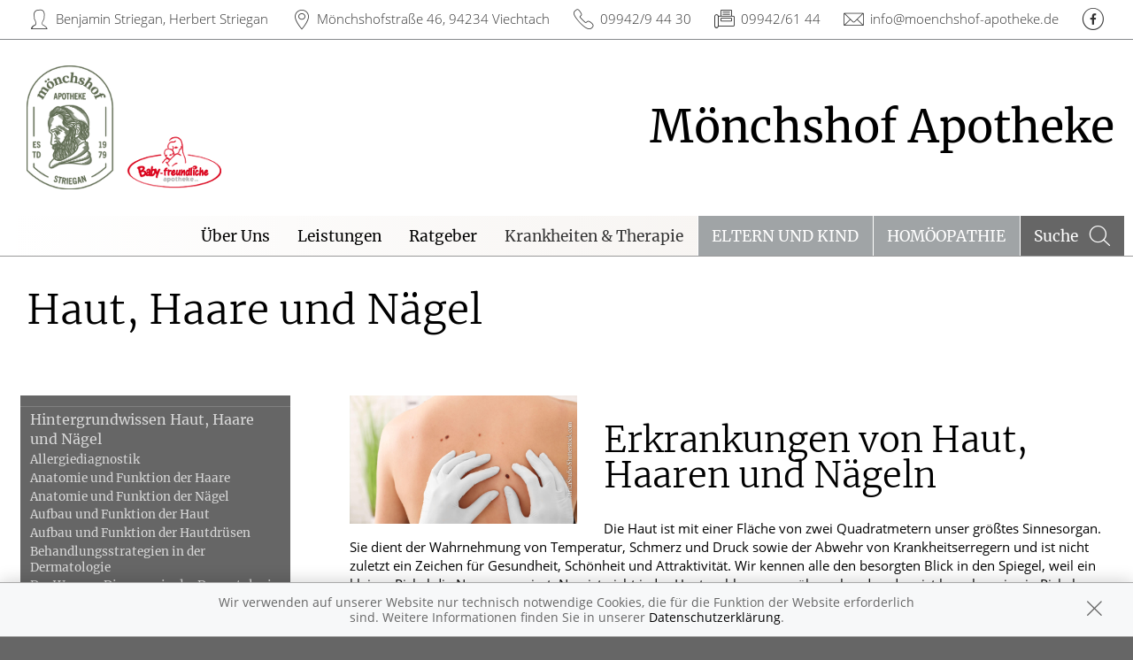

--- FILE ---
content_type: text/html; charset=UTF-8
request_url: https://www.moenchshof-apotheke.de/krankheiten-therapie/149-haut-haare-und-naegel
body_size: 8367
content:
<!doctype html>
<html class="no-js" lang="de" itemscope itemtype="http://schema.org/Pharmacy">
<head>
    <meta charset="utf-8">
    <meta http-equiv="x-ua-compatible" content="ie=edge">

      

    <title>Haut, Haare und Nägel | Mönchshof Apotheke in 94234 Viechtach</title>

    <meta name="description" content="Haut, Haare und Nägel präsentiert von Mönchshof Apotheke in Viechtach.">
    <meta property="og:title" content="Haut, Haare und Nägel | Mönchshof Apotheke" />
    <meta property="og:site_name" content="Haut, Haare und Nägel | Mönchshof Apotheke" />

    <link rel="shortcut icon" href="https://premiumsite.apocdn.net/pw/favicon.ico" />


<meta name="copyright" content="apotheken.de DAN GmbH" />
<meta property="og:type" content="website" />
<meta property="og:url" itemprop="url" content="https://www.moenchshof-apotheke.de" />
<meta property="og:image" itemprop="image" content="https://mein-uploads.apocdn.net/7783/logo/Moenchshofapotheke-Kombilogo-Web.png" />

    <meta name="smartbanner:title" content="Mönchshof Apotheke">
            <meta name="smartbanner:parentTag" content="global-alerts-container">
    
    <meta name="smartbanner:button" content="in Apotheken App anzeigen">
    <meta name="smartbanner:button-url-apple" content="https://itunes.apple.com/de/app/apotheken-app/id506362694?mt=8">
    <meta name="smartbanner:button-url-google" content="https://play.google.com/store/apps/details?id=de.apotheken.app&feature=search_result#?t=W251bGwsMSwyLDEsImRlLmFwb3RoZWtlbi5hcHAiXQ..">
    <meta name="smartbanner:app-url" content="apothekenapp://apoid/7783">
    <meta name="smartbanner:enabled-platforms" content="android,ios">


    <meta name="viewport" content="width=device-width, initial-scale=1.0, user-scalable=0">

                <link href="https://premiumsite.apocdn.net/pw/fonts/Merriweather/merriweather-v19-latin-300.woff2" rel="preload" as="font" crossorigin="anonymous">
            <link href="https://premiumsite.apocdn.net/pw/fonts/Merriweather/merriweather-v19-latin-regular.woff2" rel="preload" as="font" crossorigin="anonymous">
            <link href="https://premiumsite.apocdn.net/pw/fonts/OpenSans/open-sans-v15-latin-300.woff2" rel="preload" as="font" crossorigin="anonymous">
            <link href="https://premiumsite.apocdn.net/pw/fonts/OpenSans/open-sans-v15-latin-600.woff2" rel="preload" as="font" crossorigin="anonymous">
            <link href="https://premiumsite.apocdn.net/pw/fonts/OpenSans/open-sans-v15-latin-700.woff2" rel="preload" as="font" crossorigin="anonymous">
            <link href="https://premiumsite.apocdn.net/pw/fonts/OpenSans/open-sans-v15-latin-700italic.woff2" rel="preload" as="font" crossorigin="anonymous">
            <link href="https://premiumsite.apocdn.net/pw/fonts/OpenSans/open-sans-v15-latin-italic.woff2" rel="preload" as="font" crossorigin="anonymous">
            <link href="https://premiumsite.apocdn.net/pw/fonts/OpenSans/open-sans-v15-latin-regular.woff2" rel="preload" as="font" crossorigin="anonymous">
        <link href="https://premiumsite.apocdn.net/pw/global/fonts/fontawesome-webfont.woff2" rel="preload" as="font" crossorigin="anonymous">
                <link href="https://premiumsite.apocdn.net/pw/fonts/Merriweather/font.css" rel="stylesheet">
            <link href="https://premiumsite.apocdn.net/pw/fonts/OpenSans/font.css" rel="stylesheet">
    
    <link rel="stylesheet" href="https://premiumsite.apocdn.net/pw/build/theme/nature/silver.73dcb3b6.css">

                
        <link rel="stylesheet" href="https://premiumsite.apocdn.net/pw/build/theme/common.af2000a8.css">
    <link rel="stylesheet" type="text/css" href="https://premiumsite.apocdn.net/pw/global/css/font-awesome.min.css" />

        

    <script src="https://premiumsite.apocdn.net/pw/themes/nature/js/modernizr.js"></script>
    <script src="https://premiumsite.apocdn.net/pw/build/runtime.685f31eb.js"></script><script src="https://premiumsite.apocdn.net/pw/build/55.3f5cd14f.js"></script><script src="https://premiumsite.apocdn.net/pw/build/928.7757e2f7.js"></script><script src="https://premiumsite.apocdn.net/pw/build/theme/common.0e96713c.js"></script>
</head>

<body class="theme-nature theme-typography-merriweather emphasize-social-media font-apo-icons-global-not-ready font-awesome-not-ready"  data-theme-name="nature">
    <!-- header: begin -->
<header id="header" class="header-1">

                    <div id="header-logos" class="double">
        <div class="row">
            <div class="medium-5 columns">
                <div id="logo-custom-wrap">
                                                            <a id="logo-custom" href="/" style="background-image: url(https://mein-uploads.apocdn.net/7783/logo/Moenchshofapotheke-Kombilogo-Web@small-9-columns.png);" alt="Logo der Mönchshof Apotheke">
                        <img itemprop="logo" src="https://mein-uploads.apocdn.net/7783/logo/Moenchshofapotheke-Kombilogo-Web@large-3-columns.png" alt="Logo der Mönchshof Apotheke" class="show-for-medium-up">
                    </a>
                </div>
            </div>
            <div class="medium-7 columns show-for-medium-up">
                                <div id="logo-default-wrap" class="notranslate">
                    <a href="/">
                        <h1 id="pharmacy-a-hide">
                                                                                                                            <span  itemprop="name">Mönchshof Apotheke</span>
                                                    </h1>
                    </a>
                </div>
                            </div>
        </div>
    </div>

    
    <!-- Menu -->
                        <div id="menu">
    <div class="row">
        <nav id="main-nav" class="top-bar" data-topbar role="navigation">
            <ul class="title-area show-for-small">
                <li class="toggle-topbar menu-icon"><a href="#"><span></span></a></li>

                <li id="toggle-contact-data" class="name"><a>Kontakt</a></li>
                <li id="toggle-search-modal" class="theme_icon-diagnosefinder" data-reveal-id="search-form"><a href="#"><span></span></a></li>
            </ul>

                                            <section class="top-bar-section">
                    <ul class="right">
                        
                                                    <li
                                class="has-dropdown                                  ">
                                <a  href="/ueberUns">Über Uns</a>

                                                                    
    <div class="dropdown multi-columns">
                                
                            <div class="row collapse">
                                        <div class="small-12 medium-3 columns">
                    <ul>
            
                            <li class="">
                    <a  href="/ueberUns/team">Team</a>
                </li>
            
            
                                                        
                        
                            <li class="">
                    <a  href="/ueberUns/angebote">Angebote</a>
                </li>
            
            
                                                        
                        
                            <li class="">
                    <a  href="/ueberUns/unsere-apotheke">Unsere Apotheke</a>
                </li>
            
                                </ul>
                </div>
            
                                                        
                                        <div class="small-12 medium-3 columns">
                    <ul>
            
                            <li class="">
                    <a  href="/ueberUns/das-e-rezept-kommt-und-wir-sind-dabei">Das e-Rezept ist da: Wir lösen es ein!</a>
                </li>
            
            
                                                        
                        
                            <li class="">
                    <a  href="/ueberUns/ohne-rezepte-keine-apotheken-vor-ort">Ohne Rezepte keine Apotheken vor Ort!</a>
                </li>
            
                                </ul>
                </div>
            
                                                                    <div class="small-12 medium-3 columns"></div>
                                                        <div class="small-12 medium-3 columns"></div>
                                                        </div>                        </div>

                                                            </li>
                                                    <li
                                class="has-dropdown                                  ">
                                <a  href="/leistungen">Leistungen</a>

                                                                    
    <div class="dropdown multi-columns">
                                
                            <div class="row collapse">
                                        <div class="small-12 medium-3 columns">
                    <ul>
            
                            <li class="">
                    <a  href="/leistungen">Übersicht</a>
                </li>
            
            
                                                        
                        
                            <li class="">
                    <a  href="/leistungen/reservierung">Reservierung</a>
                </li>
            
            
                                                        
                        
                            <li class="">
                    <a  href="/leistungen/notdienst">Notdienst</a>
                </li>
            
                                </ul>
                </div>
            
                                                        
                                        <div class="small-12 medium-3 columns">
                    <ul>
            
                            <li class="">
                    <a  href="/leistungen/beipackzettelsuche">Beipackzettelsuche</a>
                </li>
            
            
                                                        
                        
                            <li class="">
                    <a  rel="nofollow" href="/leistungen/igel-check">IGel-Check A-Z</a>
                </li>
            
            
                                                        
                        
                            <li class="">
                    <a  rel="nofollow" href="/leistungen/laborwerte">Laborwerte A-Z</a>
                </li>
            
                                </ul>
                </div>
            
                                                        
                                        <div class="small-12 medium-3 columns">
                    <ul>
            
                            <li class="">
                    <a  rel="nofollow" href="/leistungen/reiseimpfungen">Reiseimpfungen A-Z</a>
                </li>
            
            
                                                        
                        
                            <li class="">
                    <a  rel="nofollow" href="/leistungen/notfaelle">Notfälle A-Z</a>
                </li>
            
            
                                                        
                        
                            <li class="">
                    <a  rel="nofollow" href="/leistungen/nahrungsergaenzungsmittel">Nahrungsergänzungsmittel A-Z</a>
                </li>
            
                                </ul>
                </div>
            
                                                        
                                        <div class="small-12 medium-3 columns">
                    <ul>
            
                            <li class="">
                    <a  rel="nofollow" href="/leistungen/heilpflanzen">Heilpflanzen A-Z</a>
                </li>
            
            
                                                        
                        
                            <li class="">
                    <a  href="/leistungen/beratungsclips">Beratungsclips</a>
                </li>
            
            
                                                        
                        
                            <li class="">
                    <a  href="/leistungen/eigenherstellung">Eigenherstellung</a>
                </li>
            
                                </ul>
                </div>
            
                                        </div>                        </div>

                                                            </li>
                                                    <li
                                class="                                  ">
                                <a  rel="nofollow" href="/ratgeber">Ratgeber</a>

                                                            </li>
                                                    <li
                                class="has-dropdown                                  ">
                                <a  rel="nofollow" href="/krankheiten-therapie">Krankheiten &amp; Therapie</a>

                                                                    
    <div class="dropdown multi-columns">
                                
                            <div class="row collapse">
                                        <div class="small-12 medium-3 columns">
                    <ul>
            
                            <li class="">
                    <a  rel="nofollow" href="/krankheiten-therapie/66-erkrankungen-im-alter">Erkrankungen im Alter</a>
                </li>
            
            
                                                        
                        
                            <li class="">
                    <a  rel="nofollow" href="/krankheiten-therapie/67-sexualmedizin">Sexualmedizin</a>
                </li>
            
            
                                                        
                        
                            <li class="">
                    <a  rel="nofollow" href="/krankheiten-therapie/70-aesthetische-chirurgie">Ästhetische Chirurgie</a>
                </li>
            
                                </ul>
                </div>
            
                                                        
                                        <div class="small-12 medium-3 columns">
                    <ul>
            
                            <li class="">
                    <a  rel="nofollow" href="/krankheiten-therapie/75-augen">Augen</a>
                </li>
            
            
                                                        
                        
                            <li class="">
                    <a  rel="nofollow" href="/krankheiten-therapie/81-zaehne-und-kiefer">Zähne und Kiefer</a>
                </li>
            
            
                                                        
                        
                            <li class="">
                    <a  rel="nofollow" href="/krankheiten-therapie/89-hno-atemwege-und-lunge">HNO, Atemwege und Lunge</a>
                </li>
            
                                </ul>
                </div>
            
                                                        
                                        <div class="small-12 medium-3 columns">
                    <ul>
            
                            <li class="">
                    <a  rel="nofollow" href="/krankheiten-therapie/99-magen-und-darm">Magen und Darm</a>
                </li>
            
            
                                                        
                        
                            <li class="">
                    <a  rel="nofollow" href="/krankheiten-therapie/107-herz-gefaesse-kreislauf">Herz, Gefäße, Kreislauf</a>
                </li>
            
            
                                                        
                        
                            <li class="">
                    <a  rel="nofollow" href="/krankheiten-therapie/113-stoffwechsel">Stoffwechsel</a>
                </li>
            
                                </ul>
                </div>
            
                                                        
                                        <div class="small-12 medium-3 columns">
                    <ul>
            
                            <li class="">
                    <a  rel="nofollow" href="/krankheiten-therapie/121-nieren-und-harnwege">Nieren und Harnwege</a>
                </li>
            
            
                                                        
                        
                            <li class="">
                    <a  rel="nofollow" href="/krankheiten-therapie/125-orthopaedie-und-unfallmedizin">Orthopädie und Unfallmedizin</a>
                </li>
            
            
                                                        
                        
                            <li class="">
                    <a  rel="nofollow" href="/krankheiten-therapie/136-rheumatologische-erkrankungen">Rheumatologische Erkrankungen</a>
                </li>
            
                                </ul>
                </div>
            
                                        </div>                                            
                            <div class="row collapse">
                                        <div class="small-12 medium-3 columns">
                    <ul>
            
                            <li class="">
                    <a  rel="nofollow" href="/krankheiten-therapie/142-blut-krebs-und-infektionen">Blut, Krebs und Infektionen</a>
                </li>
            
            
                                                        
                        
                            <li class="">
                    <a  rel="nofollow" href="/krankheiten-therapie/149-haut-haare-und-naegel">Haut, Haare und Nägel</a>
                </li>
            
            
                                                        
                        
                            <li class="">
                    <a  rel="nofollow" href="/krankheiten-therapie/160-psychische-erkrankungen">Psychische Erkrankungen</a>
                </li>
            
                                </ul>
                </div>
            
                                                        
                                        <div class="small-12 medium-3 columns">
                    <ul>
            
                            <li class="">
                    <a  rel="nofollow" href="/krankheiten-therapie/166-neurologie">Neurologie</a>
                </li>
            
            
                                                        
                        
                            <li class="">
                    <a  rel="nofollow" href="/krankheiten-therapie/176-schmerz-und-schlafmedizin">Schmerz- und Schlafmedizin</a>
                </li>
            
            
                                                        
                        
                            <li class="">
                    <a  rel="nofollow" href="/krankheiten-therapie/180-frauenkrankheiten">Frauenkrankheiten</a>
                </li>
            
                                </ul>
                </div>
            
                                                        
                                        <div class="small-12 medium-3 columns">
                    <ul>
            
                            <li class="">
                    <a  rel="nofollow" href="/krankheiten-therapie/185-maennerkrankheiten">Männerkrankheiten</a>
                </li>
            
                                </ul>
                </div>
            
                                                                    <div class="small-12 medium-3 columns"></div>
                                                        </div>                        </div>

                                                            </li>
                                                    <li
                                class="has-dropdown  theme theme-a hide-for-medium                                ">
                                <a  rel="nofollow" href="/themenwelt/29-eltern-und-kind">Eltern und Kind</a>

                                                                    
    <div class="dropdown multi-columns">
                                
                            <div class="row collapse">
                                        <div class="small-12 medium-3 columns">
                    <ul>
            
                            <li class="">
                    <a  rel="nofollow" href="/themenwelt/29-eltern-und-kind/34-unerfuellter-kinderwunsch">Unerfüllter Kinderwunsch</a>
                </li>
            
            
                                                        
                        
                            <li class="">
                    <a  rel="nofollow" href="/themenwelt/29-eltern-und-kind/35-schwangerschaft">Schwangerschaft</a>
                </li>
            
            
                                                        
                        
                            <li class="">
                    <a  rel="nofollow" href="/themenwelt/29-eltern-und-kind/36-geburt-und-stillzeit">Geburt und Stillzeit</a>
                </li>
            
                                </ul>
                </div>
            
                                                        
                                        <div class="small-12 medium-3 columns">
                    <ul>
            
                            <li class="">
                    <a  rel="nofollow" href="/themenwelt/29-eltern-und-kind/37-kinderkrankheiten">Kinderkrankheiten</a>
                </li>
            
                                </ul>
                </div>
            
                                                                    <div class="small-12 medium-3 columns"></div>
                                                        <div class="small-12 medium-3 columns"></div>
                                                        </div>                        </div>

                                                            </li>
                                                    <li
                                class="  theme theme-a hide-for-medium                                ">
                                <a  rel="nofollow" href="/themenwelt/8-homoeopathie">Homöopathie</a>

                                                            </li>
                        
                                                
                        <li class="theme theme-a show-for-medium-only has-dropdown right-align-dropdown">
                            <a href="">Themen</a>
                            <ul class="dropdown">
                                                                    <li><a rel="nofollow" href="/themenwelt/29-eltern-und-kind">Eltern und Kind</a></li>
                                                                    <li><a rel="nofollow" href="/themenwelt/8-homoeopathie">Homöopathie</a></li>
                                                            </ul>
                        </li>

                                                <li class="search show-for-medium-up"><a href="#" data-reveal-id="search-form"><span><span class="show-for-large-up">Suche</span></span></a></li>
                    </ul>
                </section>
                    </nav>
    </div>
</div>

<div id="search-form" class="reveal-modal" data-reveal aria-hidden="true" role="dialog">
    <a class="close-reveal-modal theme_icon-close-x" aria-label="Close"></a>
    <form method="get" action="/suchergebnis">
        <input type="text" name="term" placeholder="Suchbegriff" id="search-term">
        <button type="submit" id="search-submit" class="theme_icon-diagnosefinder"></button>
    </form>
</div>

            
    <!-- block "contact data": begin -->
    <div id="contact-data" class="notranslate">
        <div class="row collapse">
            <div class="large-12 columns">
                <ul>
                    <li class="theme_icon-inhaber" itemprop="employee">Benjamin Striegan, Herbert Striegan</li>
                    <li class="theme_icon-ort" itemprop="address">
                        <a target="_blank" href="https://www.google.com/maps/dir/?api=1&amp;destination=M%C3%B6nchshof+Apotheke&amp;destination_place_id=ChIJkx3OMqBHdUcRJeZnoNPEa3Q">
                            Mönchshofstraße 46, 94234 Viechtach
                        </a>
                    </li>
                    <li class="theme_icon-fon" itemprop="telephone"><a href="tel:+49994294430">09942/9 44 30</a></li>
                                        <li class="theme_icon-fax" itemprop="faxNumber">09942/61 44</li>
                                                            <li class="theme_icon-mail" itemprop="email"><a href="mailto:info@moenchshof-apotheke.de">info@moenchshof-apotheke.de</a></li>
                                        <!-- "social media links": begin -->
                    <li class="social-media">
                        <div id="header-social-media">
                                                            <a target="_blank" href="https://www.facebook.com/moenchshofapotheke/?fref=ts" class="theme_icon-facebook"></a>
                                                    </div>
                    </li>
                    <!-- "social media links": end -->
                </ul>
            </div>
        </div>
    </div>
    <!-- block "contact data": end -->
</header>
<!-- header: end -->


    <div id="content" class="clearfix">
        
        <!-- block "content header": begin -->
<header id="content-header">
                                <div id="content-header-headline" class="">
        <div class="row collapse gap">
            <div class="large-12 columns ">
                                                            <h1>Haut, Haare und Nägel</h1>
                                                </div>
        </div>
    </div>
</header>
<!-- block "content header": end -->


        <!-- "content with sidebar": begin -->
<div class="row collapse layout-sidebar-left gap gap-all">
    <!-- "sidebar": begin -->
    <aside class="medium-3 columns filter">

                    <div id="box-filter" class="box">
    <div class="inner">

        <header>
                        
                        <div id="box-filter-toogle" class="show-for-small"></div>
        </header>

                                    <ul class="terms">
            
                            <li class="first">        <a href="/krankheiten-therapie/149-haut-haare-und-naegel/150-hintergrundwissen-haut-haare-und-naegel" rel="nofollow">Hintergrundwissen Haut,  Haare und Nägel</a>                <ul class="menu_level_2">
            
                <li class="first">        <a href="/krankheiten-therapie/149-haut-haare-und-naegel/150-hintergrundwissen-haut-haare-und-naegel#section10518" rel="nofollow">Allergiediagnostik</a>        
    </li>

    
                <li>        <a href="/krankheiten-therapie/149-haut-haare-und-naegel/150-hintergrundwissen-haut-haare-und-naegel#section4629" rel="nofollow">Anatomie und Funktion der Haare</a>        
    </li>

    
                <li>        <a href="/krankheiten-therapie/149-haut-haare-und-naegel/150-hintergrundwissen-haut-haare-und-naegel#section4635" rel="nofollow">Anatomie und Funktion der Nägel</a>        
    </li>

    
                <li>        <a href="/krankheiten-therapie/149-haut-haare-und-naegel/150-hintergrundwissen-haut-haare-und-naegel#section4586" rel="nofollow">Aufbau und Funktion der Haut</a>        
    </li>

    
                <li>        <a href="/krankheiten-therapie/149-haut-haare-und-naegel/150-hintergrundwissen-haut-haare-und-naegel#section4587" rel="nofollow">Aufbau und Funktion der Hautdrüsen</a>        
    </li>

    
                <li>        <a href="/krankheiten-therapie/149-haut-haare-und-naegel/150-hintergrundwissen-haut-haare-und-naegel#section4589" rel="nofollow">Behandlungsstrategien in der Dermatologie</a>        
    </li>

    
                <li>        <a href="/krankheiten-therapie/149-haut-haare-und-naegel/150-hintergrundwissen-haut-haare-und-naegel#section4588" rel="nofollow">Der Weg zur Diagnose in der Dermatologie</a>        
    </li>

    
                <li>        <a href="/krankheiten-therapie/149-haut-haare-und-naegel/150-hintergrundwissen-haut-haare-und-naegel#section4585" rel="nofollow">Die medizinischen Berufe in der Dermatologie</a>        
    </li>

    
                <li>        <a href="/krankheiten-therapie/149-haut-haare-und-naegel/150-hintergrundwissen-haut-haare-und-naegel#section4591" rel="nofollow">Hautpflege bei chronischen Hauterkrankungen</a>        
    </li>

    
                <li>        <a href="/krankheiten-therapie/149-haut-haare-und-naegel/150-hintergrundwissen-haut-haare-und-naegel#section4590" rel="nofollow">Hauttypen und tägliche Hautpflege</a>        
    </li>

    
                <li>        <a href="/krankheiten-therapie/149-haut-haare-und-naegel/150-hintergrundwissen-haut-haare-und-naegel#section12543" rel="nofollow">Läusemittel</a>        
    </li>

    
                <li>        <a href="/krankheiten-therapie/149-haut-haare-und-naegel/150-hintergrundwissen-haut-haare-und-naegel#section4636" rel="nofollow">Nagelpflege</a>        
    </li>

    
                <li class="last">        <a href="/krankheiten-therapie/149-haut-haare-und-naegel/150-hintergrundwissen-haut-haare-und-naegel#section4637" rel="nofollow">Nagelveränderungen</a>        
    </li>


    </ul>

    </li>

    
                            <li>        <a href="/krankheiten-therapie/149-haut-haare-und-naegel/151-hautprobleme-im-alltag" rel="nofollow">Hautprobleme im Alltag</a>                <ul class="menu_level_2">
            
                <li class="first">        <a href="/krankheiten-therapie/149-haut-haare-und-naegel/151-hautprobleme-im-alltag#section13187" rel="nofollow">Fototoxische Dermatitis und fotoallergische Dermatitis</a>        
    </li>

    
                <li>        <a href="/krankheiten-therapie/149-haut-haare-und-naegel/151-hautprobleme-im-alltag#section4593" rel="nofollow">Hühnerauge</a>        
    </li>

    
                <li>        <a href="/krankheiten-therapie/149-haut-haare-und-naegel/151-hautprobleme-im-alltag#section4594" rel="nofollow">Schwitzen, übermäßiges</a>        
    </li>

    
                <li>        <a href="/krankheiten-therapie/149-haut-haare-und-naegel/151-hautprobleme-im-alltag#section13186" rel="nofollow">Sonnenallergie</a>        
    </li>

    
                <li>        <a href="/krankheiten-therapie/149-haut-haare-und-naegel/151-hautprobleme-im-alltag#section13185" rel="nofollow">Sonnenbrand</a>        
    </li>

    
                <li class="last">        <a href="/krankheiten-therapie/149-haut-haare-und-naegel/151-hautprobleme-im-alltag#section4595" rel="nofollow">Zellulite</a>        
    </li>


    </ul>

    </li>

    
                            <li>        <a href="/krankheiten-therapie/149-haut-haare-und-naegel/152-hauterkrankungen-mit-ekzem-und-schuppenbildung" rel="nofollow">Hauterkrankungen mit Ekzem- und Schuppenbildung</a>                <ul class="menu_level_2">
            
                <li class="first">        <a href="/krankheiten-therapie/149-haut-haare-und-naegel/152-hauterkrankungen-mit-ekzem-und-schuppenbildung#section4596" rel="nofollow">Neurodermitis</a>        
    </li>

    
                <li>        <a href="/krankheiten-therapie/149-haut-haare-und-naegel/152-hauterkrankungen-mit-ekzem-und-schuppenbildung#section4598" rel="nofollow">Schuppenflechte</a>        
    </li>

    
                <li class="last">        <a href="/krankheiten-therapie/149-haut-haare-und-naegel/152-hauterkrankungen-mit-ekzem-und-schuppenbildung#section4597" rel="nofollow">Seborrhoisches Ekzem</a>        
    </li>


    </ul>

    </li>

    
                            <li>        <a href="/krankheiten-therapie/149-haut-haare-und-naegel/153-allergisch-und-toxisch-bedingte-hauterkrankungen" rel="nofollow">Allergisch und  toxisch bedingte Hauterkrankungen</a>                <ul class="menu_level_2">
            
                <li class="first">        <a href="/krankheiten-therapie/149-haut-haare-und-naegel/153-allergisch-und-toxisch-bedingte-hauterkrankungen#section4602" rel="nofollow">Arzneimittelexanthem</a>        
    </li>

    
                <li>        <a href="/krankheiten-therapie/149-haut-haare-und-naegel/153-allergisch-und-toxisch-bedingte-hauterkrankungen#section4603" rel="nofollow">Hauterkrankungen, berufsbedingte</a>        
    </li>

    
                <li>        <a href="/krankheiten-therapie/149-haut-haare-und-naegel/153-allergisch-und-toxisch-bedingte-hauterkrankungen#section4600" rel="nofollow">Kontaktallergie</a>        
    </li>

    
                <li>        <a href="/krankheiten-therapie/149-haut-haare-und-naegel/153-allergisch-und-toxisch-bedingte-hauterkrankungen#section4599" rel="nofollow">Nesselsucht</a>        
    </li>

    
                <li class="last">        <a href="/krankheiten-therapie/149-haut-haare-und-naegel/153-allergisch-und-toxisch-bedingte-hauterkrankungen#section4601" rel="nofollow">Toxisches Kontaktekzem</a>        
    </li>


    </ul>

    </li>

    
                            <li>        <a href="/krankheiten-therapie/149-haut-haare-und-naegel/154-infektionen-und-parasitenerkrankungen-der-haut" rel="nofollow">Infektionen und Parasitenerkrankungen der Haut</a>                <ul class="menu_level_2">
            
                <li class="first">        <a href="/krankheiten-therapie/149-haut-haare-und-naegel/154-infektionen-und-parasitenerkrankungen-der-haut#section4610" rel="nofollow">Akne</a>        
    </li>

    
                <li>        <a href="/krankheiten-therapie/149-haut-haare-und-naegel/154-infektionen-und-parasitenerkrankungen-der-haut#section4612" rel="nofollow">Borreliose</a>        
    </li>

    
                <li>        <a href="/krankheiten-therapie/149-haut-haare-und-naegel/154-infektionen-und-parasitenerkrankungen-der-haut#section4614" rel="nofollow">Flohbisse</a>        
    </li>

    
                <li>        <a href="/krankheiten-therapie/149-haut-haare-und-naegel/154-infektionen-und-parasitenerkrankungen-der-haut#section4606" rel="nofollow">Gürtelrose</a>        
    </li>

    
                <li>        <a href="/krankheiten-therapie/149-haut-haare-und-naegel/154-infektionen-und-parasitenerkrankungen-der-haut#section4607" rel="nofollow">Haarbalgentzündung und Furunkel</a>        
    </li>

    
                <li>        <a href="/krankheiten-therapie/149-haut-haare-und-naegel/154-infektionen-und-parasitenerkrankungen-der-haut#section4605" rel="nofollow">Herpesbläschen an Lippen oder Nase</a>        
    </li>

    
                <li>        <a href="/krankheiten-therapie/149-haut-haare-und-naegel/154-infektionen-und-parasitenerkrankungen-der-haut#section4613" rel="nofollow">Krätze</a>        
    </li>

    
                <li>        <a href="/krankheiten-therapie/149-haut-haare-und-naegel/154-infektionen-und-parasitenerkrankungen-der-haut#section4609" rel="nofollow">Phlegmone</a>        
    </li>

    
                <li>        <a href="/krankheiten-therapie/149-haut-haare-und-naegel/154-infektionen-und-parasitenerkrankungen-der-haut#section4611" rel="nofollow">Pilzinfektionen</a>        
    </li>

    
                <li>        <a href="/krankheiten-therapie/149-haut-haare-und-naegel/154-infektionen-und-parasitenerkrankungen-der-haut#section4615" rel="nofollow">Wanzenbefall</a>        
    </li>

    
                <li>        <a href="/krankheiten-therapie/149-haut-haare-und-naegel/154-infektionen-und-parasitenerkrankungen-der-haut#section4604" rel="nofollow">Warzen</a>        
    </li>

    
                <li class="last">        <a href="/krankheiten-therapie/149-haut-haare-und-naegel/154-infektionen-und-parasitenerkrankungen-der-haut#section4608" rel="nofollow">Wundrose</a>        
    </li>


    </ul>

    </li>

    
                            <li>        <a href="/krankheiten-therapie/149-haut-haare-und-naegel/155-tumoren-der-haut" rel="nofollow">Tumoren der Haut</a>                <ul class="menu_level_2">
            
                <li class="first">        <a href="/krankheiten-therapie/149-haut-haare-und-naegel/155-tumoren-der-haut#section4619" rel="nofollow">Aktinische Keratose</a>        
    </li>

    
                <li>        <a href="/krankheiten-therapie/149-haut-haare-und-naegel/155-tumoren-der-haut#section4617" rel="nofollow">Basaliom</a>        
    </li>

    
                <li>        <a href="/krankheiten-therapie/149-haut-haare-und-naegel/155-tumoren-der-haut#section4616" rel="nofollow">Hautkrebs, schwarzer</a>        
    </li>

    
                <li>        <a href="/krankheiten-therapie/149-haut-haare-und-naegel/155-tumoren-der-haut#section4620" rel="nofollow">Seltene Tumoren der Haut</a>        
    </li>

    
                <li class="last">        <a href="/krankheiten-therapie/149-haut-haare-und-naegel/155-tumoren-der-haut#section4618" rel="nofollow">Spinaliom</a>        
    </li>


    </ul>

    </li>

    
                            <li>        <a href="/krankheiten-therapie/149-haut-haare-und-naegel/156-pigmentveraenderungen-und-gutartige-tumoren-der-haut" rel="nofollow">Pigmentveränderungen und gutartige Tumoren der Haut</a>                <ul class="menu_level_2">
            
                <li class="first">        <a href="/krankheiten-therapie/149-haut-haare-und-naegel/156-pigmentveraenderungen-und-gutartige-tumoren-der-haut#section4626" rel="nofollow">Alterswarze</a>        
    </li>

    
                <li>        <a href="/krankheiten-therapie/149-haut-haare-und-naegel/156-pigmentveraenderungen-und-gutartige-tumoren-der-haut#section4623" rel="nofollow">Blutschwamm</a>        
    </li>

    
                <li>        <a href="/krankheiten-therapie/149-haut-haare-und-naegel/156-pigmentveraenderungen-und-gutartige-tumoren-der-haut#section4627" rel="nofollow">Fettgewebsgeschwulst</a>        
    </li>

    
                <li>        <a href="/krankheiten-therapie/149-haut-haare-und-naegel/156-pigmentveraenderungen-und-gutartige-tumoren-der-haut#section4622" rel="nofollow">Feuermal</a>        
    </li>

    
                <li>        <a href="/krankheiten-therapie/149-haut-haare-und-naegel/156-pigmentveraenderungen-und-gutartige-tumoren-der-haut#section4625" rel="nofollow">Grützbeutel</a>        
    </li>

    
                <li>        <a href="/krankheiten-therapie/149-haut-haare-und-naegel/156-pigmentveraenderungen-und-gutartige-tumoren-der-haut#section4621" rel="nofollow">Muttermal</a>        
    </li>

    
                <li>        <a href="/krankheiten-therapie/149-haut-haare-und-naegel/156-pigmentveraenderungen-und-gutartige-tumoren-der-haut#section4624" rel="nofollow">Weißfleckenkrankheit</a>        
    </li>

    
                <li class="last">        <a href="/krankheiten-therapie/149-haut-haare-und-naegel/156-pigmentveraenderungen-und-gutartige-tumoren-der-haut#section4628" rel="nofollow">Xanthelasmen und Xanthome</a>        
    </li>


    </ul>

    </li>

    
                            <li>        <a href="/krankheiten-therapie/149-haut-haare-und-naegel/157-erkrankungen-der-haare" rel="nofollow">Erkrankungen der Haare</a>                <ul class="menu_level_2">
            
                <li class="first">        <a href="/krankheiten-therapie/149-haut-haare-und-naegel/157-erkrankungen-der-haare#section4632" rel="nofollow">Haarausfall, androgener und diffuser</a>        
    </li>

    
                <li>        <a href="/krankheiten-therapie/149-haut-haare-und-naegel/157-erkrankungen-der-haare#section4633" rel="nofollow">Haarausfall, kreisrunder</a>        
    </li>

    
                <li>        <a href="/krankheiten-therapie/149-haut-haare-und-naegel/157-erkrankungen-der-haare#section4634" rel="nofollow">Hirsutismus</a>        
    </li>

    
                <li>        <a href="/krankheiten-therapie/149-haut-haare-und-naegel/157-erkrankungen-der-haare#section4630" rel="nofollow">Hypertrichose</a>        
    </li>

    
                <li class="last">        <a href="/krankheiten-therapie/149-haut-haare-und-naegel/157-erkrankungen-der-haare#section4631" rel="nofollow">Kopfschuppen</a>        
    </li>


    </ul>

    </li>

    
                            <li>        <a href="/krankheiten-therapie/149-haut-haare-und-naegel/158-erkrankungen-der-naegel" rel="nofollow">Erkrankungen  der Nägel</a>                <ul class="menu_level_2">
            
                <li class="first">        <a href="/krankheiten-therapie/149-haut-haare-und-naegel/158-erkrankungen-der-naegel#section4640" rel="nofollow">Eingewachsener Nagel</a>        
    </li>

    
                <li class="last">        <a href="/krankheiten-therapie/149-haut-haare-und-naegel/158-erkrankungen-der-naegel#section4639" rel="nofollow">Fingerentzündung und Zehenentzündung, eitrige</a>        
    </li>


    </ul>

    </li>

    
                            <li class="last">        <a href="/krankheiten-therapie/149-haut-haare-und-naegel/159-weitere-hauterkrankungen" rel="nofollow">Weitere Hauterkrankungen</a>                <ul class="menu_level_2">
            
                <li class="first">        <a href="/krankheiten-therapie/149-haut-haare-und-naegel/159-weitere-hauterkrankungen#section4643" rel="nofollow">Albinismus</a>        
    </li>

    
                <li>        <a href="/krankheiten-therapie/149-haut-haare-und-naegel/159-weitere-hauterkrankungen#section4650" rel="nofollow">Erythema nodosum</a>        
    </li>

    
                <li>        <a href="/krankheiten-therapie/149-haut-haare-und-naegel/159-weitere-hauterkrankungen#section4649" rel="nofollow">Granuloma anulare</a>        
    </li>

    
                <li>        <a href="/krankheiten-therapie/149-haut-haare-und-naegel/159-weitere-hauterkrankungen#section4642" rel="nofollow">Ichthyosen</a>        
    </li>

    
                <li>        <a href="/krankheiten-therapie/149-haut-haare-und-naegel/159-weitere-hauterkrankungen#section4645" rel="nofollow">Kleienflechte</a>        
    </li>

    
                <li>        <a href="/krankheiten-therapie/149-haut-haare-und-naegel/159-weitere-hauterkrankungen#section4648" rel="nofollow">Knötchenflechte</a>        
    </li>

    
                <li>        <a href="/krankheiten-therapie/149-haut-haare-und-naegel/159-weitere-hauterkrankungen#section4651" rel="nofollow">Lyell-Syndrom</a>        
    </li>

    
                <li>        <a href="/krankheiten-therapie/149-haut-haare-und-naegel/159-weitere-hauterkrankungen#section4646" rel="nofollow">Milien</a>        
    </li>

    
                <li>        <a href="/krankheiten-therapie/149-haut-haare-und-naegel/159-weitere-hauterkrankungen#section4641" rel="nofollow">Periorale Dermatitis</a>        
    </li>

    
                <li>        <a href="/krankheiten-therapie/149-haut-haare-und-naegel/159-weitere-hauterkrankungen#section4652" rel="nofollow">Phemphigus und Pemphigoid</a>        
    </li>

    
                <li>        <a href="/krankheiten-therapie/149-haut-haare-und-naegel/159-weitere-hauterkrankungen#section4647" rel="nofollow">Rosazea</a>        
    </li>

    
                <li class="last">        <a href="/krankheiten-therapie/149-haut-haare-und-naegel/159-weitere-hauterkrankungen#section4644" rel="nofollow">Röschenflechte</a>        
    </li>


    </ul>

    </li>


    </ul>

                
                    </div>
</div>
<!-- box "filter": end -->
        
    </aside>
    <!-- "sidebar": end -->
    <!-- "main column": begin -->
    <div id="main" class="small-12 medium-9 columns">

                    
                                                    <img
                            src="https://portal.apocdn.net/news/SHU_Haut__Haare_und_Naegel_Africa_Studio_1015000438_k.jpg"
                            alt="Haut, Haare und Nägel"
                            title=""
                            class="left"
                            style="max-width: 30%; margin-right: 2em; margin-bottom: 1em;"                     >
                
            
            <a name="61j61" title="61j61"></a><h2>Erkrankungen von Haut,  Haaren und Nägeln </h2><div class="abb">
<div class="bu">Die Haut ist mit einer Fläche von zwei Quadratmetern unser größtes Sinnesorgan. Sie dient der Wahrnehmung von Temperatur, Schmerz und Druck sowie der Abwehr von Krankheitserregern und ist nicht zuletzt ein Zeichen für Gesundheit, Schönheit und Attraktivität. Wir kennen alle den besorgten Blick in den Spiegel, weil ein kleiner Pickel die Nase verunziert. Nun ist nicht jedes Hautproblem so vorübergehend und meist harmlos wie ein Pickel. Umso verständlicher, dass Menschen mit einer chronischen Hautkrankheit unter den medizinischen Folgen und der kosmetischen Beeinträchtigung sehr leiden. </div>
<span class="quelle">(Bild: Juice Images Photography/veer)</span>
</div>

        
    </div>
    <!-- "main column": end -->
</div>
<!-- "content with sidebar": end -->
    </div>

    <!-- footer: begin -->
<footer id="footer">

            <div id="ssl" class="row collapse">
        <div class="small-offset-1 small-10 medium-offset-3 medium-6 large-offset-4 large-4 columns">
            <div class="ssl-notification text-center">
                <div>
                    <img src="https://premiumsite.apocdn.net/pw/themes/common/images/ssl/svg/ssl-badge.svg"
                         alt="SSL Sicherheit geschützte Verbindung" width="70" height="70" style="width: 70px" loading="lazy">
                </div>
                <small>
                    Wir legen großen Wert auf den Schutz Ihrer persönlichen Daten und garantieren die sichere
                    Übertragung durch eine SSL-Verschlüsselung.
                </small>
            </div>
        </div>
    </div>


    <div class="row small-collapse">
        <div class="medium-8 medium-push-4 columns">
            <div class="row small-collapse">
                <div class="medium-6 columns">
                    <!-- block "meta navigation": begin -->
                    <div id="meta-nav-wrap">
                        <nav id="meta-nav">
                            <ul>
                                <li><a href="/impressum">Impressum</a></li>
                                                                                                <li><a href="/datenschutzerklaerung">Datenschutz</a></li>
                                <li><a href="/nutzungsbedingungen">Nutzungsbedingungen</a></li>
                                                                                            </ul>
                        </nav>
                    </div>
                    <!-- block "meta navigation": end -->
                </div>
                <div class="medium-6 columns">
                    <div id="scroll-up" class="theme_icon-scroll-pfeil"></div>
                </div>
            </div>
        </div>
        <div class="medium-4 medium-pull-8 columns">
            <!-- block "social media links": begin -->
            <div id="footer-social-media">
                
                                    <ul>
                                                    <li><a target="_blank" href="https://www.facebook.com/moenchshofapotheke/?fref=ts" class="theme_icon-facebook"></a></li>
                                            </ul>
                            </div>
            <!-- block "social media links": end -->
        </div>
    </div>
</footer>
<!-- footer: end -->


<div id="global-alerts-container"></div>

<!-- transfer current media query range readable to js -->
<div id="mq-breakpoint-transmitter" style="display: none"></div>




<script src="https://premiumsite.apocdn.net/pw/global/js/foundation.min.js"></script>
<script src="https://premiumsite.apocdn.net/pw/global/js/foundation/foundation.topbar.js"></script>
<script src="https://premiumsite.apocdn.net/pw/global/js/foundation/foundation.accordion.js"></script>
<script src="https://premiumsite.apocdn.net/pw/global/js/foundation/foundation.equalizer.js"></script>
<script src="https://premiumsite.apocdn.net/pw/global/js/foundation/foundation.reveal.js"></script>
<script src="https://premiumsite.apocdn.net/pw/global/js/foundation/foundation.alert.js"></script>
<script src="https://premiumsite.apocdn.net/pw/global/js/foundation/foundation.tooltip.js"></script>

    <script src="https://premiumsite.apocdn.net/pw/themes/common/js/smartbanner.min.js"></script>

<script>
    $(document).foundation();
    $(document).foundation('equalizer', 'reflow');
    $(document).foundation('accordion', 'reflow');
    $(document).foundation('reveal', 'reflow');
    $(document).foundation('tooltip', 'reflow');
    $(function () {
        // Mark the currently active section in the main menu
        $('#main-nav .top-bar-section > .right > li').each(function () {
            var $elem = $(this),
                href = $elem.find('> a').attr('href');
            if (window.location.pathname.indexOf(href) === 0) {
                $elem.addClass('active');
            }
        });
    });
</script>

<script src="https://premiumsite.apocdn.net/pw/themes/nature/js/main.js"></script>


<script src="https://premiumsite.apocdn.net/pw/js/imagesloaded.pkgd.min.js"></script>
<script src="https://premiumsite.apocdn.net/pw/js/moment-with-locales.min.js"></script>
<script>
    moment.locale('de');
</script>



<script>
$(document).ready(function($) {
    if (typeof meindav_domready !== 'undefined') {
        $.each(meindav_domready, function(index, callback){
            callback($);
        })
    }
});
</script>


<script src="https://premiumsite.apocdn.net/pw/global/js/jQuery/jquery.cookie.min.js"></script>

<script
        type="text/x-html-template"
        id="cookie-message-template"
        >

        <div id="global-alert-cookies" class="global-alert">
            <div class="alert-box info alert-box-cookies" data-alert>
                <div class="row">
                    <div class="small-12 columns">
                        <div class="message">
                            Wir verwenden auf unserer Website nur technisch notwendige Cookies, die für die Funktion der Website erforderlich sind. Weitere Informationen finden Sie in unserer
                            <a href="/datenschutzerklaerung">Datenschutzerklärung</a>.
                        </div>
                        <a href="#" class="close"><i class="theme_icon-global-close"></i></a>
                    </div>
                </div>
            </div>
        </div>
</script>

<script>
    var meindav_domready = meindav_domready || [];
    meindav_domready.push(function($){
        var $templateScriptElement = $('script#cookie-message-template'),
            cookieMessageTemplate = $templateScriptElement.html(),
            $cookieMessage = $(cookieMessageTemplate),
            cookieName = 'meindav_hideCookieMessage',
            $body = $(document.body);

        if ($.cookie(cookieName) == null) {
            var theme = 'nature';

            switch(theme) {
                    case 'nature':
                    case 'wellness':
                        $('body>#global-alerts-container').prepend($cookieMessage);
                        break;
                    case 'fitness':
                        $('body>.header').prepend($cookieMessage);
                        break;
                    default:
                        $body.prepend($cookieMessage);
            }
            $body.addClass('has-cookie-message');
        }

        $cookieMessage.on('click', 'a.close', function() {
            $cookieMessage.remove();
            $body.removeClass('has-cookie-message');
            $.cookie(cookieName, true, {expires: 365, path: '/'});
        });
    });
</script>





                                                                                                                    <script type="application/ld+json">
    { "@context": "http://schema.org",
        "@type": "Pharmacy",
        "name": "Mönchshof Apotheke",
        "legalName": "Mönchshof Apotheke  OHG",
        "url": "https://www.moenchshof-apotheke.de",
        "logo": "https://mein-uploads.apocdn.net/7783/logo/Moenchshofapotheke-Kombilogo-Web@large-3-columns.png",
        "founders": [{"@type":"Person","name":"Benjamin Striegan"},{"@type":"Person","name":" Herbert Striegan"}],
        "telephone": "+49994294430",
        "image": "",
        "address": {
            "@type": "PostalAddress",
            "streetAddress": "Mönchshofstraße 46",
            "addressLocality": "Viechtach",
            "postalCode": "94234"
        },
        "contactPoint": {
            "@type": "ContactPoint",
            "contactType": "customer support",
            "telephone": "+49994294430",
            "email": "info@moenchshof-apotheke.de"
        },
        "geo": {
            "@type": "GeoCoordinates",
            "latitude": 49.0755745,
            "longitude": 12.8892537
        },
        "openingHoursSpecification": [{"@type":"OpeningHoursSpecification","closes":"18:30:00","dayOfWeek":"Monday","opens":"07:30:00"},{"@type":"OpeningHoursSpecification","closes":"18:30:00","dayOfWeek":"Tuesday","opens":"07:30:00"},{"@type":"OpeningHoursSpecification","closes":"18:30:00","dayOfWeek":"Wednesday","opens":"07:30:00"},{"@type":"OpeningHoursSpecification","closes":"18:30:00","dayOfWeek":"Thursday","opens":"07:30:00"},{"@type":"OpeningHoursSpecification","closes":"18:30:00","dayOfWeek":"Friday","opens":"07:30:00"},{"@type":"OpeningHoursSpecification","closes":"12:00:00","dayOfWeek":"Saturday","opens":"08:00:00"}],
        "priceRange": "€€",
        "sameAs": ["https://www.facebook.com/moenchshofapotheke/?fref=ts"]
    }
    </script>


</body>
</html>


--- FILE ---
content_type: text/css; charset=utf-8
request_url: https://premiumsite.apocdn.net/pw/fonts/Merriweather/font.css
body_size: 134
content:
/* merriweather-300 - latin */
@font-face {
    font-family: 'Merriweather';
    font-style: normal;
    font-weight: 300;
    font-display: swap;
    src: local('Merriweather Light'), local('Merriweather-Light'),
    url('merriweather-v19-latin-300.woff2') format('woff2'), /* Chrome 26+, Opera 23+, Firefox 39+ */
    url('merriweather-v19-latin-300.woff') format('woff'); /* Chrome 6+, Firefox 3.6+, IE 9+, Safari 5.1+ */
}

/* merriweather-regular - latin */
@font-face {
    font-family: 'Merriweather';
    font-style: normal;
    font-weight: 400;
    font-display: swap;
    src: local('Merriweather Regular'), local('Merriweather-Regular'),
    url('merriweather-v19-latin-regular.woff2') format('woff2'), /* Chrome 26+, Opera 23+, Firefox 39+ */
    url('merriweather-v19-latin-regular.woff') format('woff'); /* Chrome 6+, Firefox 3.6+, IE 9+, Safari 5.1+ */
}
